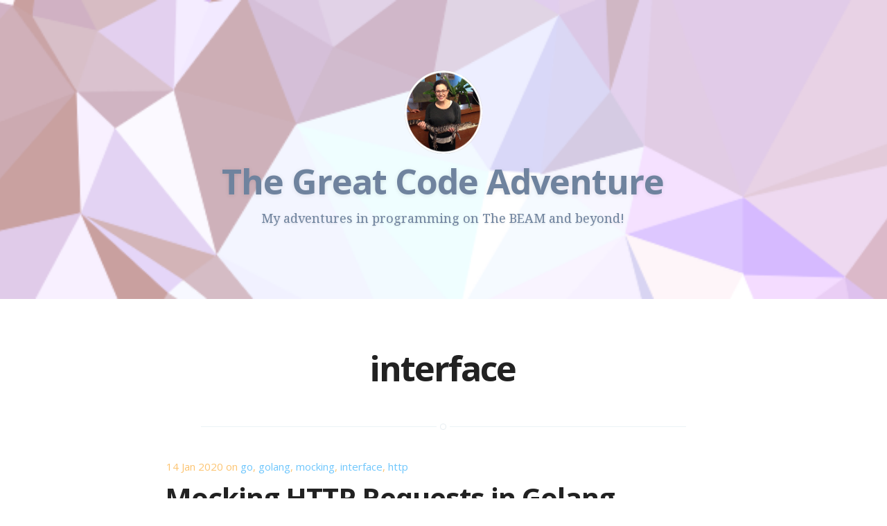

--- FILE ---
content_type: text/html; charset=utf-8
request_url: https://www.thegreatcodeadventure.com/tag/interface/
body_size: 3250
content:
<!DOCTYPE html>
<html>
<head>
    <meta charset="utf-8" />
    <meta http-equiv="X-UA-Compatible" content="IE=edge" />

    <title>interface - The Great Code Adventure</title>

    <meta name="HandheldFriendly" content="True" />
    <meta name="viewport" content="width=device-width, initial-scale=1.0" />

    <link rel="shortcut icon" type="image/png" href="https://www.thegreatcodeadventure.com/favicon.ico">

    <link rel="stylesheet" type="text/css" href="https://www.thegreatcodeadventure.com/assets/css/screen.css?v=6834c9d7ac" />
    <link rel="stylesheet" type="text/css" href="//fonts.googleapis.com/css?family=Noto+Serif:400,700,400italic|Open+Sans:700,400" />

    <link rel="canonical" href="https://www.thegreatcodeadventure.com/tag/interface/">
    <meta name="referrer" content="no-referrer-when-downgrade">
    
    <meta property="og:site_name" content="The Great Code Adventure">
    <meta property="og:type" content="website">
    <meta property="og:title" content="interface - The Great Code Adventure">
    <meta property="og:description" content="My adventures in programming on The BEAM and beyond!">
    <meta property="og:url" content="https://www.thegreatcodeadventure.com/tag/interface/">
    <meta property="og:image" content="https://www.thegreatcodeadventure.com/content/images/2015/04/blog-banner.png">
    <meta name="twitter:card" content="summary_large_image">
    <meta name="twitter:title" content="interface - The Great Code Adventure">
    <meta name="twitter:description" content="My adventures in programming on The BEAM and beyond!">
    <meta name="twitter:url" content="https://www.thegreatcodeadventure.com/tag/interface/">
    <meta name="twitter:image" content="https://www.thegreatcodeadventure.com/content/images/2015/04/blog-banner.png">
    <meta name="twitter:site" content="@sm_debenedetto">
    <meta property="og:image:width" content="1191">
    <meta property="og:image:height" content="203">
    
    <script type="application/ld+json">
{
    "@context": "https://schema.org",
    "@type": "Series",
    "publisher": {
        "@type": "Organization",
        "name": "The Great Code Adventure",
        "url": "https://www.thegreatcodeadventure.com/",
        "logo": {
            "@type": "ImageObject",
            "url": "https://www.thegreatcodeadventure.com/content/images/2015/02/blog-logo-1.png"
        }
    },
    "url": "https://www.thegreatcodeadventure.com/tag/interface/",
    "name": "interface",
    "mainEntityOfPage": "https://www.thegreatcodeadventure.com/tag/interface/"
}
    </script>

    <meta name="generator" content="Ghost 6.16">
    <link rel="alternate" type="application/rss+xml" title="The Great Code Adventure" href="https://www.thegreatcodeadventure.com/rss/">
    <script defer src="https://cdn.jsdelivr.net/ghost/portal@~2.58/umd/portal.min.js" data-i18n="true" data-ghost="https://www.thegreatcodeadventure.com/" data-key="f801632cca2eb8c3ce8c552e98" data-api="https://thegreatcodeadventure.ghost.io/ghost/api/content/" data-locale="en" crossorigin="anonymous"></script><style id="gh-members-styles">.gh-post-upgrade-cta-content,
.gh-post-upgrade-cta {
    display: flex;
    flex-direction: column;
    align-items: center;
    font-family: -apple-system, BlinkMacSystemFont, 'Segoe UI', Roboto, Oxygen, Ubuntu, Cantarell, 'Open Sans', 'Helvetica Neue', sans-serif;
    text-align: center;
    width: 100%;
    color: #ffffff;
    font-size: 16px;
}

.gh-post-upgrade-cta-content {
    border-radius: 8px;
    padding: 40px 4vw;
}

.gh-post-upgrade-cta h2 {
    color: #ffffff;
    font-size: 28px;
    letter-spacing: -0.2px;
    margin: 0;
    padding: 0;
}

.gh-post-upgrade-cta p {
    margin: 20px 0 0;
    padding: 0;
}

.gh-post-upgrade-cta small {
    font-size: 16px;
    letter-spacing: -0.2px;
}

.gh-post-upgrade-cta a {
    color: #ffffff;
    cursor: pointer;
    font-weight: 500;
    box-shadow: none;
    text-decoration: underline;
}

.gh-post-upgrade-cta a:hover {
    color: #ffffff;
    opacity: 0.8;
    box-shadow: none;
    text-decoration: underline;
}

.gh-post-upgrade-cta a.gh-btn {
    display: block;
    background: #ffffff;
    text-decoration: none;
    margin: 28px 0 0;
    padding: 8px 18px;
    border-radius: 4px;
    font-size: 16px;
    font-weight: 600;
}

.gh-post-upgrade-cta a.gh-btn:hover {
    opacity: 0.92;
}</style>
    <script defer src="https://cdn.jsdelivr.net/ghost/sodo-search@~1.8/umd/sodo-search.min.js" data-key="f801632cca2eb8c3ce8c552e98" data-styles="https://cdn.jsdelivr.net/ghost/sodo-search@~1.8/umd/main.css" data-sodo-search="https://thegreatcodeadventure.ghost.io/" data-locale="en" crossorigin="anonymous"></script>
    
    <link href="https://www.thegreatcodeadventure.com/webmentions/receive/" rel="webmention">
    <script defer src="/public/cards.min.js?v=6834c9d7ac"></script>
    <link rel="stylesheet" type="text/css" href="/public/cards.min.css?v=6834c9d7ac">
    <script defer src="/public/member-attribution.min.js?v=6834c9d7ac"></script>
    <script defer src="/public/ghost-stats.min.js?v=6834c9d7ac" data-stringify-payload="false" data-datasource="analytics_events" data-storage="localStorage" data-host="https://www.thegreatcodeadventure.com/.ghost/analytics/api/v1/page_hit"  tb_site_uuid="cd68c154-0302-4e97-905e-a3f20cf6e029" tb_post_uuid="undefined" tb_post_type="null" tb_member_uuid="undefined" tb_member_status="undefined"></script><style>:root {--ghost-accent-color: #15171A;}</style>
    <style>
pre.prettyprint {
    display: block;
    overflow: auto;
    width: auto;
    /* max-height: 600px; */
    white-space: pre;
    word-wrap: normal;
    padding: 10px;   
}

    
ol.linenums > li { list-style-type: decimal; font-size: 14px;}
    
body {
 font-family: helvetica;
}

.post {
  max-width: 800px;
}

iframe {
 margin: auto;
}

p {
    hyphens: none;
    }
.post-content .full-img {
    width: 100%;
    max-width: none;
    /* margin: 0 -13%; */
    margin-left: 0px;
}
.kg-image-card figcaption, .kg-gallery-card figcaption {
    /* margin: -1.0em 0 1.5em; */
    font-size: 15px;
    text-align: center;
}
</style>
<script>
<body onload="prettyPrint()">
</script>


</head>
<body class="tag-template tag-interface">
<a href="https://plus.google.com/+MazharAhmedPro?rel=author" style="display:none;" id="g-author">author</a>
    

<header class="site-head" style="background-image: url(https://www.thegreatcodeadventure.com/content/images/2015/04/blog-banner.png)">
    <div class="vertical">
        <div class="site-head-content inner">
            <a class="blog-logo" href="https://www.thegreatcodeadventure.com"><img src="https://www.thegreatcodeadventure.com/content/images/2015/02/blog-logo-1.png" alt="Blog Logo" /></a>
            <h1 class="blog-title">The Great Code Adventure</h1>
            <h2 class="blog-description">My adventures in programming on The BEAM and beyond!</h2>
        </div>
    </div>
</header>

<main class="content" role="main">

    <header class="tag-archive-header">
        <h1>interface</h1>
    </header>


    <article class="post tag-go tag-golang tag-mocking tag-interface tag-http">
        <header class="post-header">
            <span class="post-meta"><time datetime="2020-01-14">14 Jan 2020</time> on <a href="/tag/go/">go</a>, <a href="/tag/golang/">golang</a>, <a href="/tag/mocking/">mocking</a>, <a href="/tag/interface/">interface</a>, <a href="/tag/http/">http</a></span>
            <h2 class="post-title"><a href="/mocking-http-requests-in-golang/">Mocking HTTP Requests in Golang</a></h2>

        </header>
        <section class="post-excerpt">
            <p>Let&#39;s take a look at how we can use interfaces to build a shared mock HTTP client that we can use across the test suite of our Golang app.&hellip;</p>
        </section>
    </article>


    <nav class="pagination">
    <span class="page-number">Page 1 of 1</span>
</nav>


</main>


    <footer class="site-footer">
        <a class="subscribe icon-feed" href="http://thegreatcodeadventure.us10.list-manage.com/subscribe?u=1fbd1e5bd3d3de9f8699efaea&id=6dd52751e1"><span class="tooltip">Subscribe!</span></a>
        <div class="inner">
             <section class="copyright">All content copyright <a href="https://www.thegreatcodeadventure.com/">The Great Code Adventure</a> &copy; 2026 &bull; All rights reserved.</section>
             <section class="poweredby"><a href="https://github.com/stsbd/whisper" target="_blank">Whisper</a> theme from <a href="http://www.stsbd.com">ST Solutions International LLC</a> under MIT License.</section>
             <section class="poweredby">Proudly published with <a class="icon-ghost" href="https://ghost.org">Ghost</a></section>
        </div>
    </footer>

    <!-- You can safely delete this line if your theme does not require jQuery -->
<script type="text/javascript" src="https://code.jquery.com/jquery-1.11.3.min.js"></script>

<script src="https://cdn.rawgit.com/google/code-prettify/master/loader/run_prettify.js"></script>

    <script
      src="https://code.jquery.com/jquery-3.2.0.js"
      integrity="sha256-wPFJNIFlVY49B+CuAIrDr932XSb6Jk3J1M22M3E2ylQ="
      crossorigin="anonymous">
    </script>
    <script src="https://google-code-prettify.googlecode.com/svn/loader/run_prettify.js">&lt;/script>
    <script type="text/javascript" src="https://www.thegreatcodeadventure.com/assets/js/jquery.fitvids.js?v=6834c9d7ac"></script>
    <script type="text/javascript" src="https://www.thegreatcodeadventure.com/assets/js/index.js?v=6834c9d7ac"></script>

    <!-- Google Analytics: change UA-XXXXX-X to be your site's ID. -->
    <script>
        (function(b,o,i,l,e,r){b.GoogleAnalyticsObject=l;b[l]||(b[l]=
        function(){(b[l].q=b[l].q||[]).push(arguments)});b[l].l=+new Date;
        e=o.createElement(i);r=o.getElementsByTagName(i)[0];
        e.src='//www.google-analytics.com/analytics.js';
        r.parentNode.insertBefore(e,r)}(window,document,'script','ga'));
        ga('create','UA-48146313-1');ga('send','pageview');
    </script>
</body>
</html>


--- FILE ---
content_type: text/css; charset=UTF-8
request_url: https://www.thegreatcodeadventure.com/assets/css/screen.css?v=6834c9d7ac
body_size: 6227
content:
/* hide the google profile link */
#g-author {display: none;}

/* ==========================================================================
   Table of Contents
   ========================================================================== */

/*

    0.  Normalize
    1.  Icons
    2.  General
    3.  Utilities
    4.  General
    5.  Single Post
    6.  Tag Archive
    7.  Third Party Elements
    8.  Pagination
    9.  Footer
    10.  Media Queries (Tablet)
    11. Media Queries (Mobile)

 */

/* ==========================================================================
   0. Normalize.css v2.1.3 | MIT License | git.io/normalize | (minified)
   ========================================================================== */

article, aside, details,
figcaption, figure,
footer, header, hgroup,
main, nav, section,
summary { display: block; }
audio, canvas, video { display: inline-block; }
audio:not([controls]) { display: none; height: 0; }
[hidden], template { display: none; }
html {
   font-family: sans-serif;
   -ms-text-size-adjust: 100%;
   -webkit-text-size-adjust: 100%;
}
body { margin: 0; }
a { background: transparent; }
a:focus { outline: thin dotted; }
a:active, a:hover { outline: 0; }
h1 { font-size: 2em; margin: 0.67em 0; }
abbr[title] { border-bottom: 1px dotted; }
b, strong { font-weight: bold; }
dfn { font-style: italic; }
hr {
   -moz-box-sizing: content-box;
   box-sizing: content-box;
   height: 0;
}
mark { background: #ff0; color: #000; }
code, kbd, pre,
samp { font-family: monospace, serif; font-size: 1em; }
pre { white-space: pre-wrap; }
q { quotes: "\201C" "\201D" "\2018" "\2019"; }
small { font-size: 80%; }
sub, sup {
   font-size: 75%;
   line-height: 0;
   position: relative;
   vertical-align: baseline;
}
sup { top: -0.5em; }
sub { bottom: -0.25em; }
img { border: 0; }
svg:not(:root) { overflow: hidden; }
figure { margin: 0; }
fieldset {
   border: 1px solid #c0c0c0;
   margin: 0 2px;
   padding: 0.35em 0.625em 0.75em;
}
legend { border: 0; padding: 0; }
button, input, select,
textarea { font-family: inherit; font-size: 100%; margin: 0; }
button, input { line-height: normal; }
button, select { text-transform: none; }
button, html input[type="button"],
input[type="reset"], input[type="submit"] {
   -webkit-appearance: button;
   cursor: pointer;
}
button[disabled], html input[disabled] { cursor: default; }
input[type="checkbox"],
input[type="radio"] { box-sizing: border-box; padding: 0; }
input[type="search"] {
   -webkit-appearance: textfield;
   -moz-box-sizing: content-box;
   -webkit-box-sizing: content-box;
   box-sizing: content-box;
}
input[type="search"]::-webkit-search-cancel-button,
input[type="search"]::-webkit-search-decoration { -webkit-appearance: none; }
button::-moz-focus-inner,
input::-moz-focus-inner { border: 0; padding: 0; }
textarea { overflow: auto; vertical-align: top; }
table { border-collapse: collapse; border-spacing: 0; }


/* ==========================================================================
   1. Icons - Sets up the icon font and respective classes
   ========================================================================== */

/* Import the font file with the icons in it */
@font-face {
    font-family: 'icons';
    src:url('../fonts/icons.eot');
    src:url('../fonts/icons.eot?#iefix') format('embedded-opentype'),
        url('../fonts/icons.woff') format('woff'),
        url('../fonts/icons.ttf') format('truetype'),
        url('../fonts/icons.svg#icons') format('svg');
    font-weight: normal;
    font-style: normal;
}

/* Apply these base styles to all icons */
.icon-ghost:before,
.icon-feed:before,
.icon-twitter:before,
.icon-google-plus:before,
.icon-facebook:before {
    font-family: 'icons';
    speak: none;
    font-style: normal;
    font-weight: normal;
    font-variant: normal;
    text-transform: none;
    line-height: 1;
    text-decoration: none;
    -webkit-font-smoothing: antialiased;
    -moz-osx-font-smoothing: grayscale;
}

/* Each icon is created by inserting the correct character into the
   content of the :before pseudo element. Like a boss. */
.icon-ghost:before {
    content: "\e000";
}
.icon-feed:before {
    content: "\e001";
}
.icon-twitter:before {
    content: "\e002";
    font-size: 1.1em;
}
.icon-google-plus:before {
    content: "\e003";
}
.icon-facebook:before {
    content: "\e004";
}


/* ==========================================================================
   2. General - Setting up some base styles
   ========================================================================== */

html {
    height: 100%;
    max-height: 100%;
    font-size: 62.5%;
}

body {
    height: 100%;
    max-height: 100%;
    font-family: 'Noto Serif', serif;
    font-size: 2.0rem;
    line-height: 1.6em;
    color: #3A4145;
}

::-moz-selection {
    color: #222;
    background: #D6EDFF;
    text-shadow: none;
}

::selection {
    color: #222;
    background: #D6EDFF;
    text-shadow: none;
}

h1, h2, h3,
h4, h5, h6 {
    text-rendering: optimizeLegibility;
    line-height: 1;
    margin-top: 0;
    font-family: 'Open Sans', sans-serif;
}

h1 {
    font-size: 5rem;
    line-height: 1.2em;
    letter-spacing: -2px;
    text-indent: -3px;
}

h2 {
    font-size: 4rem;
    line-height: 1.2em;
    letter-spacing: -1px;
    text-indent: -2px;
}

h3 {
    font-size: 3.5rem;
}

h4 {
    font-size: 3rem;
}

h5 {
    font-size: 2.5rem;
}

h6 {
    font-size: 2rem;
}

a {
    color: #FDACAC;
    transition: color ease 0.3s;
    text-decoration: none;
}

a:hover {
    color: #57A3E8;
    text-decoration: none;
}

h1 a, h2 a, h3 a,
h4 a, h5 a, h6 a {
    color: #85E0FF;
}


p, ul, ol, dl {
    margin: 1.6em 0;
}

ol ol, ul ul,
ul ol, ol ul {
    margin: 0.4em 0;
}

dl dt {
    float: left;
    width: 180px;
    overflow: hidden;
    clear: left;
    text-align: right;
    text-overflow: ellipsis;
    white-space: nowrap;
    font-weight: bold;
    margin-bottom: 1em
}

dl dd {
    margin-left: 200px;
    margin-bottom: 1em
}

hr {
    display: block;
    height: 1px;
    border: 0;
    border-top: 1px solid #efefef;
    margin: 3.2em 0;
    padding: 0;
}

blockquote {
    -moz-box-sizing: border-box;
    box-sizing: border-box;
    margin: 1.6em 0 1.6em -2.2em;
    padding: 0 0 0 1.6em;
    border-left: #4a4a4a 0.4em solid;
}

blockquote p {
    margin: 0.8em 0;
    font-style: italic;
}

blockquote small {
    display: inline-block;
    margin: 0.8em 0 0.8em 1.5em;
    font-size:0.9em;
    color: #ccc;
}

blockquote small:before { content: '\2014 \00A0'; }

blockquote cite {
    font-weight:bold;
}

blockquote cite a { font-weight: normal; }

mark {
    background-color: #ffc336;
}

code, tt {
    padding: 1px 3px;
    font-family: Inconsolata, monospace, sans-serif;
    font-size: 0.85em;
    white-space: pre-wrap;
    border: 1px solid #E3EDF3;
    background: #F7FAFB;
    border-radius: 2px;
}

pre {
    -moz-box-sizing: border-box;
    box-sizing: border-box;
    margin: 1.6em 0;
    border: 1px solid #E3EDF3;
    width: 100%;
    padding: 10px;
    font-family: Inconsolata, monospace, sans-serif;
    font-size: 0.9em;
    white-space: pre;
    overflow: auto;
    background: #F7FAFB;
    border-radius: 3px;
}

pre code, tt {
    font-size: inherit;
    white-space: -moz-pre-wrap;
    white-space: pre-wrap;
    background: transparent;
    border: none;
    padding: 0;
}

kbd {
    display: inline-block;
    margin-bottom: 0.4em;
    padding: 1px 8px;
    border: #ccc 1px solid;
    color: #666;
    text-shadow: #fff 0 1px 0;
    font-size: 0.9em;
    font-weight: bold;
    background: #f4f4f4;
    border-radius: 4px;
    box-shadow:
        0 1px 0 rgba(0, 0, 0, 0.2),
        0 1px 0 0 #fff inset;
}

table {
    -moz-box-sizing: border-box;
    box-sizing: border-box;
    margin: 1.6em 0;
    width:100%;
    max-width: 100%;
    background-color: transparent;
}

table th,
table td {
    padding: 8px;
    line-height: 20px;
    text-align: left;
    vertical-align: top;
    border-top: 1px solid #efefef;
}

table th { color: #000; }

table caption + thead tr:first-child th,
table caption + thead tr:first-child td,
table colgroup + thead tr:first-child th,
table colgroup + thead tr:first-child td,
table thead:first-child tr:first-child th,
table thead:first-child tr:first-child td {
    border-top: 0;
}

table tbody + tbody { border-top: 2px solid #efefef; }

table table table { background-color: #fff; }

table tbody > tr:nth-child(odd) > td,
table tbody > tr:nth-child(odd) > th {
    background-color: #f6f6f6;
}

table.plain tbody > tr:nth-child(odd) > td,
table.plain tbody > tr:nth-child(odd) > th {
   background: transparent;
}

iframe, .fluid-width-video-wrapper {
    display: block;
    margin: 1.6em 0;
}

/* When a video is inside the fitvids wrapper, drop the
margin on the iframe, cause it breaks stuff. */
.fluid-width-video-wrapper iframe {
    margin: 0;
}


/* ==========================================================================
   3. Utilities - These things get used a lot
   ========================================================================== */

/* Clears shit */
.clearfix:before,
.clearfix:after {
    content: " ";
    display: table;
}
.clearfix:after { clear: both; }
.clearfix { *zoom: 1; }

/* Hides shit */
.hidden {
    text-indent: -9999px;
    visibility: hidden;
    display: none;
}

/* Creates a responsive wrapper that makes our content scale nicely */
.inner {
    position: relative;
    width: 80%;
    max-width: 700px;
    margin: 0 auto;
}

/* Centres vertically yo. (IE8+) */
.vertical {
    display: table-cell;
    vertical-align: middle;
}


/* ==========================================================================
   4. General - The main styles for the the theme
   ========================================================================== */

/* Big cover image on the home page */
.site-head {
    position: relative;
    display: table;
    width: 100%;
    height: 60%;
    margin-bottom: 5rem;
    text-align: center;
    color: #fff;
    background: #97d7ff no-repeat center center;
    background-size: cover;
}

.menu {
    text-align: center;
}

.menu ul {
    display: inline-block;
    list-style-type: none;
    margin: 0;
    padding: 0;

}

.menu li {
    float: left;
    padding: 2px 5px;
}

.site-search {
    text-align: center;
}

#search-results {
    text-align: center;
    width: 50%;
    margin-left: 25%;
}

#search-results h2 {
    font-size: 1em;
}

#search-results h4 {
    font-size: .5em;
}

table tbody > tr:nth-child(odd) > td {
    background-color: white;
    border-top: 0px;
}


.blog-logo {
    text-decoration: none;
}

/* Yo-logo. Yolo-go. Upload one in ghost/settings/ */
.blog-logo img {
    display: block;
    max-height: 120px;
    width: auto;
    margin: 0 auto;
    line-height: 0;
}

/* The details of your blog. Defined in ghost/settings/ */
.blog-title {
    margin: 10px 0 10px 0;
    font-size: 5rem;
    letter-spacing: -1px;
    font-weight: bold;
    font-family: 'Open Sans', sans-serif;
    text-shadow: 0 1px 6px rgba(0,0,0,0.1);
    color: rgb(111, 131, 158);
}

.blog-description {
    margin: 0;
    font-size: 1.8rem;
    line-height: 1.5em;
    font-weight: 300;
    font-family: 'Noto Serif', serif;
    letter-spacing: 0;
    text-shadow: 0 1px 3px rgba(0,0,0,0.15);
    color: rgb(111, 131, 158);
}

/* Every post, on every page, gets this style on its <article> tag */
.post {
    position: relative;
    width:80%;
    max-width: 700px;
    margin: 0 auto;
    padding-bottom: 4rem;
    border-bottom: #6ec6fc 1px solid;
    word-break: break-word;
    hyphens: auto;
}

/* Add a little circle in the middle of the border-bottom on our .post
   just for the lolz and stylepoints. */
.post:after {
    display: block;
    content: "";
    width: 7px;
    height: 7px;
    border: #6ec6fc 1px solid;
    position: absolute;
    bottom: -5px;
    left: 50%;
    margin-left: -5px;
    background: #fff;
    -webkit-border-radius: 100%;
    -moz-border-radius: 100%;
    border-radius: 100%;
    box-shadow: #fff 0 0 0 5px;
}

.post-title {
    margin:0;
    color: #222;
}

.post-title a {
    text-decoration: none;
    color: #222;
}

.post-title a:hover {
    color: #57A3E8;
}

.post-excerpt p {
    margin: 1.6rem 0 0 0;
    font-size: 0.9em;
    line-height: 1.6em;
}

.read-more {
    text-decoration: none;
}

.post-meta {
    display: inline-block;
    margin: 0 0 5px 0;
    font-family: 'Open Sans', sans-serif;
    font-size: 1.5rem;
    color: #FCC471;
}

.post-meta a {
    color: #6ec6fc;
    text-decoration: none;
}

.post-meta a:hover {
    text-decoration: underline;
}

.user-meta {
    position: relative;
    padding: 0.3rem 40px 0 100px;
    min-height: 77px;
}

.user-image {
    position: absolute;
    top: 0;
    left: 0;
}

.user-name {
    display: block;
    font-weight: bold;
}

.user-bio {
    display: block;
    max-width: 440px;
    font-size: 1.4rem;
    line-height: 1.5em;
}

.publish-meta {
    position: absolute;
    top: 0;
    right: 0;
    padding: 4.3rem 0 4rem 0;
    text-align: right;
}

.publish-heading {
    display: block;
    font-weight: bold;
}

.publish-date {
    display: block;
    font-size: 1.4rem;
    line-height: 1.5em;
}

/* ==========================================================================
   5. Single Post - When you click on an individual post
   ========================================================================== */

/* Stop .full-img from creating horizontal scroll - slight hack due to
   imperfections with browser width % calculations and rounding */
.post-template .content {
    overflow: hidden;
}

/* Tweak the .post wrapper style */
.post-template .post {
    margin-top: 0;
    border-bottom: none;
    padding-bottom: 0;
}

/* Kill that stylish little circle that was on the border, too */
.post-template .post:after {
    display: none;
}

/* Insert some mad padding up in the header for better spacing */
.post-template .post-header {
    padding: 60px 0;
    text-align: center;
}

.post-template .blog-title {
    display: inline-block;
    padding: 2.5rem 0;
}

/* Keep images centred and within the bounds of the post-width */
.post-content img {
    display: block;
    max-width: 100%;
    height: auto;
    margin: 0 auto;
    padding: 0.6em 0;
}

/* Break out larger images to be wider than the main text column
   the class is applied with jQuery */
.post-content .full-img {
    width: 126%;
    max-width: none;
    margin: 0 -13%;
}

/* The author credit area after the post */
.post-footer {
    position: relative;
    margin: 4rem 0 0 0;
    padding: 4rem 0 0 0;
    border-top: #6ec6fc 1px solid;
}

.post-footer h4 {
    font-size: 1.8rem;
    margin: 0;
}

.post-footer p {
    margin: 1rem 0;
    font-size: 1.4rem;
    line-height: 1.6em;
}

/* list of author links - location / url */
.author-meta {
    padding: 0;
    margin: 0;
    list-style: none;
    font-size: 1.4rem;
    line-height: 1;
    font-style: italic;
    color: #9EABB3;
}

.author-meta li {
    float: left;
    margin-left: 10px; /* space to the left of the bullet */
}

/* bullet divider */
.author-meta li:before {
    content: "•";
    display: inline-block;
    margin-right: 10px; /* space to the right of the bullet */
    color: #BBC7CC;
}

/* disable the bullet divider for the first item in the list */
.author-meta li:first-child { margin-left: 0; }
.author-meta li:first-child:before { display: none; }

.author-meta a {
    color: #9EABB3;
}
.author-meta a:hover {
    color: #57A3E8;
}

/* Create some space to the right for the share links */
.post-footer .author {
    margin-left:120px;
    vertical-align: top;
}

.post-footer .author-img {
    overflow: hidden;
    text-align: left;
    position: absolute;
}

/* Drop the share links in the space to the right.
   Doing it like this means it's easier for the author bio
   to be flexible at smaller screen sizes while the share
   links remain at a fixed width the whole time */
.post-footer .share {
    position: absolute;
    top: 4rem;
    right: 0;
    width: 140px;
}

.post-footer .share a {
    font-size: 1.8rem;
    display: inline-block;
    margin: 1rem 1.3rem 1.3rem 0;
    color: #fff;
    text-decoration: none;

    display: inline-block;
    width: 30px;
    height: 30px;
    background-color: rgb(255, 123, 123);
    line-height: 33px;
    text-align: center;
    border-radius: 5px;
}

.post-footer .share a:hover {
    color: #50585D;
}


/* ==========================================================================
   6. Tag archive
   ========================================================================== */

.tag-archive-header {
    position: relative;
    max-width: 700px;
    margin: 4rem auto;
    border-bottom: 1px solid #EBF2F6;
    padding: 20px 0;
    text-align: center;
    color: #222;
}

.tag-archive-header:after {
    display: block;
    content: "";
    width: 7px;
    height: 7px;
    border: #E7EEF2 1px solid;
    position: absolute;
    bottom: -5px;
    left: 50%;
    margin-left: -5px;
    background: #fff;
    -webkit-border-radius: 100%;
    -moz-border-radius: 100%;
    border-radius: 100%;
    box-shadow: #fff 0 0 0 5px;
}


/* ==========================================================================
   7. Third Party Elements - Embeds from other services
   ========================================================================== */
/* Ghost 2.0 Image & Gallery Styles */
.kg-width-wide .kg-image {
    max-width: 1040px;
}

.kg-width-full .kg-image {
    max-width: 100vw;
}

.kg-width-full {}

.kg-image-card,
.kg-gallery-card {
    margin: 0 0 1.5em;
}

.kg-image-card figcaption,
.kg-gallery-card figcaption {
    margin: -1.0em 0 1.5em;
}

.kg-gallery-container {
    display: flex;
    flex-direction: column;
    margin: 1.5em auto;
    max-width: 1040px;
    width: 100vw;
}
 .kg-gallery-row {
    display: flex;
    flex-direction: row;
    justify-content: center;
}
 .kg-gallery-image img {
    display: block;
    margin: 0;
    width: 100%;
    height: 100%;
}
 .kg-gallery-row:not(:first-of-type) {
    margin: 0.75em 0 0 0;
}
 .kg-gallery-image:not(:first-of-type) {
    margin: 0 0 0 0.75em;
}
/* Github */

.gist table {
    margin: 0;
    font-size: 1.4rem;
}

.gist .line-number {
    min-width: 25px;
    font-size: 1.1rem;
}


/* ==========================================================================
   8. Pagination - Tools to let you flick between pages
   ========================================================================== */

/* The main wrapper for our pagination links */
.pagination {
    position: relative;
    width: 80%;
    max-width: 700px;
    margin: 4rem auto;
    font-family: 'Open Sans', sans-serif;
    font-size: 1.3rem;
    color: #9EABB3;
    text-align: center;
}

.pagination a {
    color: rgb(255, 123, 123);
}

/* Push the previous/next links out to the left/right */
.older-posts,
.newer-posts {
    position: absolute;
    display: inline-block;
    padding: 0 15px;
    border: #EBF2F6 2px solid;
    text-decoration: none;
    border-radius: 30px;
    transition: border ease 0.3s;
}

.older-posts {
    right: 0;
}

.page-number {
    display: inline-block;
    padding: 2px 0;
}

.newer-posts {
    left: 0;
}

.older-posts:hover,
.newer-posts:hover {
    border-color: #9EABB3;
}


/* ==========================================================================
   9. Footer - The bottom of every page
   ========================================================================== */

.site-footer {
    position: relative;
    margin: 8rem 0 0 0;
    padding: 4rem 0;
    border-top: none;
    font-family: 'Open Sans', sans-serif;
    font-size: 1.3rem;
    line-height: 1.7em;
    color: #fff;
    text-align: center;
    background: #6ec6fc;
}

.site-footer a {
    color: #B8FFC9;
    text-decoration: underline;
}

.site-footer a:hover {
    color: #50585D;
}

.poweredby .icon-ghost {
    font-weight: 700;
    text-decoration: none;
}

.poweredby .icon-ghost:hover {
    text-decoration: none;
}

.poweredby .icon-ghost:before {
    font-size: 1rem;
    margin-right: 0.2em;
}

/* The subscribe icon on the footer */
.subscribe {
    width: 28px;
    height: 28px;
    position: absolute;
    top: -14px;
    left: 50%;
    margin-left: -15px;
    border: #6ec6fc 1px solid;
    text-align: center;
    line-height: 2.4rem;
    border-radius: 50px;
    background: #fff;
    transition: box-shadow 0.5s;
}

/* The RSS icon, inserted via icon font */
.subscribe:before {
    color: #6ec6fc;
    font-size: 10px;
    position: absolute;
    top: 9px;
    left: 9px;
    font-weight: bold;
    transition: color 0.5s ease;
}

/* Add a box shadow to on hover */
.subscribe:hover {
    box-shadow: rgba(0,0,0,0.05) 0 0 0 3px;
    transition: box-shadow 0.25s;
}

.subscribe:hover:before {
    color: #50585D;
}

/* CSS tooltip saying "Subscribe!" - initially hidden */
.tooltip {
    opacity:0;
    display: inline-block;
    padding: 4px 8px 5px 8px;
    position:absolute;
    top: -23px;
    left: -21px;
    color: rgba(255,255,255,0.9);
    font-size: 1.1rem;
    line-height: 1em;
    text-align: center;
    background: #50585D;
    border-radius:20px;
    box-shadow: 0 1px 4px rgba(0,0,0,0.1);
    transition: opacity 0.3s ease, top 0.3s ease;
}

/* The little chiclet arrow under the tooltip, pointing down */
.tooltip:after {
    content:"";
    border-width:5px 5px 0 5px;
    border-style:solid;
    border-color: #50585D transparent;
    display:block;
    position:absolute;
    bottom:-4px;
    left:50%;
    margin-left:-5px;
    z-index: 220;
    width:0;
}

/* On hover, show the tooltip! */
.subscribe:hover .tooltip {
    opacity: 1;
    top: -33px;
}


/* ==========================================================================
   10. Media Queries - Smaller than 900px
   ========================================================================== */

@media only screen and (max-width: 900px) {

    blockquote {
        margin-left: 0;
    }

    .site-head {
        -webkit-box-sizing: border-box;
        -moz-box-sizing: border-box;
        box-sizing: border-box;
        height: auto;
        min-height: 240px;
        padding: 15% 0;
    }

    .blog-title {
        font-size: 4rem;
        letter-spacing: -1px;
    }

    .blog-description {
        font-size: 1.7rem;
        line-height: 1.5em;
    }

    .post {
        font-size: 0.9em;
        line-height: 1.6em;
    }

    .post-template .post {
        padding-bottom: 1rem;
    }

    .post-template .post-header {
        padding: 40px 0;
    }

    h1 {
        font-size: 4.8rem;
        text-indent: -2px;
    }

    h2 {
        font-size: 3.8rem;
    }

    h3 {
        font-size: 3.3rem;
    }

    h4 {
        font-size: 2.8rem;
    }

}

/* ==========================================================================
   11. Media Queries - Smaller than 500px
   ========================================================================== */


@media only screen and (max-width: 500px) {

    .blog-logo img {
        max-height: 80px;
    }

    .inner,
    .pagination {
        width: auto;
        margin-left: 16px;
        margin-right: 16px;
    }

    .post {
        width:auto;
        margin-left: 16px;
        margin-right: 16px;
        font-size: 0.8em;
        line-height: 1.6em;
    }

    .site-head {
        padding: 10% 0;
    }

    .blog-title {
        font-size: 3rem;
    }

    .blog-description {
        font-size: 1.5rem;
    }


    h1, h2 {
        font-size: 3rem;
        line-height: 1.1em;
        letter-spacing: -1px;
    }

    h3 {
        font-size: 2.8rem;
    }

    h4 {
        font-size: 2.3rem;
    }

    .post-template .post {
        padding-bottom: 0;
        margin-bottom: 0;
    }

    .post-template .post-header {
        padding: 30px 0;
    }

    .post-template .site-footer {
        margin-top: 0;
    }

    .post-content img {
        padding: 0;
    }

    .post-content .full-img {
        width: auto;
        width: calc(100% + 32px); /* expand with to image + margins */
        margin: 0 -16px; /* get rid of margins */
        min-width: 0;
        max-width: 112%; /* fallback when calc doesn't work */
    }

    .post-meta {
        font-size: 1.3rem;
    }

    .post-footer {
        /*padding: 4rem 0;*/
        text-align: center;
    }

    .post-footer .author-img {
        position: static;
        width: auto;
        text-align: center;
        margin-bottom: 20px;
        padding-bottom: 20px;
        border-bottom: 1px dashed #FCC471;
    }

    .post-footer .author {
        margin: 0 0 2rem 0;
        padding: 0 0 1.6rem 0;
        border-bottom: #FCC471 1px dashed;
    }

    .post-footer .share {
        position: static;
        width: auto;
    }

    .post-footer .share a {
        margin: 1.4rem 0.8rem 0 0.8rem;
    }

    .author-meta li {
        float: none;
        margin: 0;
        line-height: 1.6em;
    }

    .author-meta li:before {
        display: none;
    }

    .older-posts,
    .newer-posts {
        position: static;
        margin: 10px 0;
    }

    .page-number {
        display: block;
    }

    .site-footer {
        margin-top: 6rem;
        font-size: 1.1rem;
    }

}

/* ==========================================================================
   End of file. Media queries should be the last thing here. Do not add stuff
   below this point, or it will probably fuck everything up.
   ========================================================================== */


ul.social {
    display: block;
    list-style: none;
    padding: 0px;
    margin: auto;
    margin-top: 20px;
}

ul.social li {
    display: inline-block;
    margin-right: 10px;
    padding: 0px;
}

ul.social li:last-child {
    margin-right: 0px;
}

#mc_embed_signup {
    width: 300px;
}

#clear-search {
    color: #6ec6fc;
}

@media screen and (max-width: 640px) {
    table {
        overflow-x: auto;
        display: block;
    }
}

.site-search .search_table #search {
  width: 100%;
   padding: .5rem .75rem;
   font-size: 1.5rem;
   line-height: 1.25;
   color: #464a4c;
   background-clip: padding-box;
   border: 1px solid rgba(0,0,0,.15);
   border-radius: .25rem;
}

.site-search .search_table #clear-search {
  padding-top: 1.8%;
  font-weight: bold;
  padding-left: 3%
}


--- FILE ---
content_type: application/javascript; charset=UTF-8
request_url: https://www.thegreatcodeadventure.com/assets/js/index.js?v=6834c9d7ac
body_size: 282
content:
/**
 * Main JS file for Casper behaviours
 */

/*globals jQuery, document */
(function ($) {
    "use strict";

    $(document).ready(function(){
        function casperFullImg() {
            $("img").each( function() {
                var contentWidth = $(".post-content").outerWidth(); // Width of the content
                var imageWidth = $(this)[0].naturalWidth; // Original image resolution

                if (imageWidth >= contentWidth) {
                    $(this).addClass('full-img');
                } else {
                    $(this).removeClass('full-img');
                }
            });
        };

        casperFullImg();
        $(window).smartresize(casperFullImg);

    });

}(jQuery));

(function($,sr){

  // debouncing function from John Hann
  // http://unscriptable.com/index.php/2009/03/20/debouncing-javascript-methods/
  var debounce = function (func, threshold, execAsap) {
      var timeout;

      return function debounced () {
          var obj = this, args = arguments;
          function delayed () {
              if (!execAsap)
                  func.apply(obj, args);
              timeout = null;
          };

          if (timeout)
              clearTimeout(timeout);
          else if (execAsap)
              func.apply(obj, args);

          timeout = setTimeout(delayed, threshold || 100);
      };
  }
  // smartresize
  jQuery.fn[sr] = function(fn){  return fn ? this.bind('resize', debounce(fn)) : this.trigger(sr); };

})(jQuery,'smartresize');
